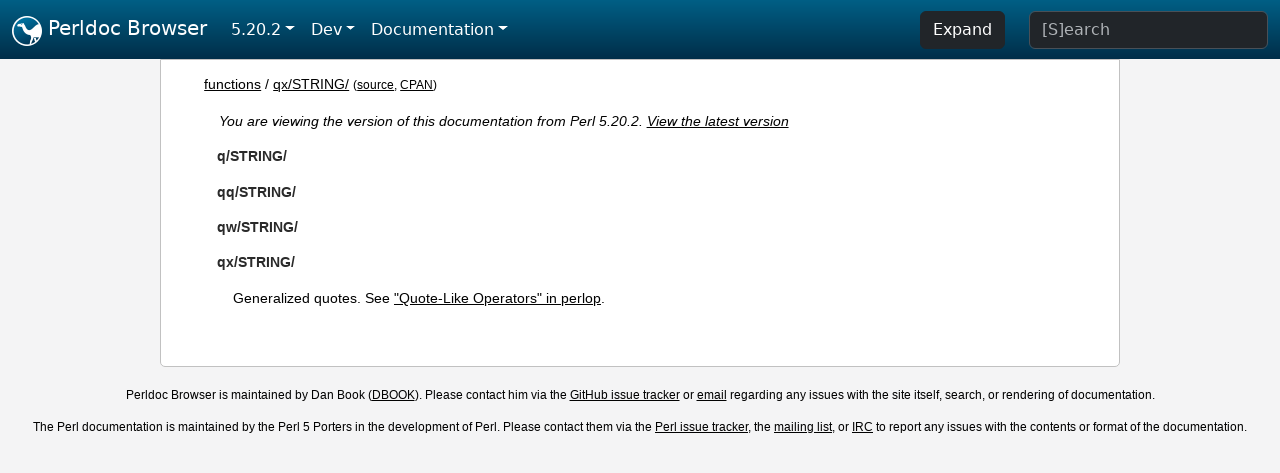

--- FILE ---
content_type: text/html;charset=UTF-8
request_url: https://perldoc.perl.org/5.20.2/functions/qx/STRING/
body_size: 2606
content:
<!DOCTYPE html>
<html lang="en">
  <head>
    <meta charset="utf-8">
    <meta http-equiv="X-UA-Compatible" content="IE=edge">
    <meta name="viewport" content="width=device-width, initial-scale=1">
    <title>qx/STRING/ - Perldoc Browser</title>
    <link rel="search" href="/opensearch.xml" type="application/opensearchdescription+xml" title="Perldoc Browser">
    <link rel="canonical" href="https://perldoc.perl.org/functions/qx/STRING/">
    <link href="/css/bootstrap.min.css" rel="stylesheet">
    <link href="/css/stackoverflow-light.min.css" rel="stylesheet">
    <link href="/css/perldoc.css" rel="stylesheet">
    <!-- Global site tag (gtag.js) - Google Analytics -->
    <script async src="https://www.googletagmanager.com/gtag/js?id=G-KVNWBNT5FB"></script>
    <script>
      window.dataLayer = window.dataLayer || [];
      function gtag(){dataLayer.push(arguments);}
      gtag('js', new Date());

      gtag('config', 'G-KVNWBNT5FB');
      gtag('config', 'UA-50555-3');
    </script>
  </head>
  <body>
    <nav class="navbar navbar-expand-md bg-dark" data-bs-theme="dark"><div class="container-fluid">
  <button class="navbar-toggler" type="button" data-bs-toggle="collapse" data-bs-target="#navbarNav" aria-controls="navbarNav" aria-expanded="false" aria-label="Toggle navigation">
    <span class="navbar-toggler-icon"></span>
  </button>
  <a class="navbar-brand" href="/"><img src="/images/perl_camel_30.png" width="30" height="30" class="d-inline-block align-text-top" alt="Perl Camel Logo"> Perldoc Browser</a>
  <div class="collapse navbar-collapse" id="navbarNav">
    <ul class="navbar-nav me-auto">
      <li class="nav-item dropdown text-nowrap">
        <a class="nav-link dropdown-toggle" href="#" id="dropdownlink-stable" role="button" data-bs-toggle="dropdown" aria-haspopup="true" aria-expanded="false">5.20.2</a>
        <div class="dropdown-menu" aria-labelledby="dropdownlink-stable">
          <a class="dropdown-item" href="/functions/qx/STRING/">Latest</a>
          <hr class="dropdown-divider">
          <a class="dropdown-item" href="/5.42.0/functions/qx/STRING/">5.42.0</a>
          <hr class="dropdown-divider">
          <a class="dropdown-item" href="/5.40.3/functions/qx/STRING/">5.40.3</a>
          <a class="dropdown-item" href="/5.40.2/functions/qx/STRING/">5.40.2</a>
          <a class="dropdown-item" href="/5.40.1/functions/qx/STRING/">5.40.1</a>
          <a class="dropdown-item" href="/5.40.0/functions/qx/STRING/">5.40.0</a>
          <hr class="dropdown-divider">
          <a class="dropdown-item" href="/5.38.5/functions/qx/STRING/">5.38.5</a>
          <a class="dropdown-item" href="/5.38.4/functions/qx/STRING/">5.38.4</a>
          <a class="dropdown-item" href="/5.38.3/functions/qx/STRING/">5.38.3</a>
          <a class="dropdown-item" href="/5.38.2/functions/qx/STRING/">5.38.2</a>
          <a class="dropdown-item" href="/5.38.1/functions/qx/STRING/">5.38.1</a>
          <a class="dropdown-item" href="/5.38.0/functions/qx/STRING/">5.38.0</a>
          <hr class="dropdown-divider">
          <a class="dropdown-item" href="/5.36.3/functions/qx/STRING/">5.36.3</a>
          <a class="dropdown-item" href="/5.36.2/functions/qx/STRING/">5.36.2</a>
          <a class="dropdown-item" href="/5.36.1/functions/qx/STRING/">5.36.1</a>
          <a class="dropdown-item" href="/5.36.0/functions/qx/STRING/">5.36.0</a>
          <hr class="dropdown-divider">
          <a class="dropdown-item" href="/5.34.3/functions/qx/STRING/">5.34.3</a>
          <a class="dropdown-item" href="/5.34.2/functions/qx/STRING/">5.34.2</a>
          <a class="dropdown-item" href="/5.34.1/functions/qx/STRING/">5.34.1</a>
          <a class="dropdown-item" href="/5.34.0/functions/qx/STRING/">5.34.0</a>
          <hr class="dropdown-divider">
          <a class="dropdown-item" href="/5.32.1/functions/qx/STRING/">5.32.1</a>
          <a class="dropdown-item" href="/5.32.0/functions/qx/STRING/">5.32.0</a>
          <hr class="dropdown-divider">
          <a class="dropdown-item" href="/5.30.3/functions/qx/STRING/">5.30.3</a>
          <a class="dropdown-item" href="/5.30.2/functions/qx/STRING/">5.30.2</a>
          <a class="dropdown-item" href="/5.30.1/functions/qx/STRING/">5.30.1</a>
          <a class="dropdown-item" href="/5.30.0/functions/qx/STRING/">5.30.0</a>
          <hr class="dropdown-divider">
          <a class="dropdown-item" href="/5.28.3/functions/qx/STRING/">5.28.3</a>
          <a class="dropdown-item" href="/5.28.2/functions/qx/STRING/">5.28.2</a>
          <a class="dropdown-item" href="/5.28.1/functions/qx/STRING/">5.28.1</a>
          <a class="dropdown-item" href="/5.28.0/functions/qx/STRING/">5.28.0</a>
          <hr class="dropdown-divider">
          <a class="dropdown-item" href="/5.26.3/functions/qx/STRING/">5.26.3</a>
          <a class="dropdown-item" href="/5.26.2/functions/qx/STRING/">5.26.2</a>
          <a class="dropdown-item" href="/5.26.1/functions/qx/STRING/">5.26.1</a>
          <a class="dropdown-item" href="/5.26.0/functions/qx/STRING/">5.26.0</a>
          <hr class="dropdown-divider">
          <a class="dropdown-item" href="/5.24.4/functions/qx/STRING/">5.24.4</a>
          <a class="dropdown-item" href="/5.24.3/functions/qx/STRING/">5.24.3</a>
          <a class="dropdown-item" href="/5.24.2/functions/qx/STRING/">5.24.2</a>
          <a class="dropdown-item" href="/5.24.1/functions/qx/STRING/">5.24.1</a>
          <a class="dropdown-item" href="/5.24.0/functions/qx/STRING/">5.24.0</a>
          <hr class="dropdown-divider">
          <a class="dropdown-item" href="/5.22.4/functions/qx/STRING/">5.22.4</a>
          <a class="dropdown-item" href="/5.22.3/functions/qx/STRING/">5.22.3</a>
          <a class="dropdown-item" href="/5.22.2/functions/qx/STRING/">5.22.2</a>
          <a class="dropdown-item" href="/5.22.1/functions/qx/STRING/">5.22.1</a>
          <a class="dropdown-item" href="/5.22.0/functions/qx/STRING/">5.22.0</a>
          <hr class="dropdown-divider">
          <a class="dropdown-item" href="/5.20.3/functions/qx/STRING/">5.20.3</a>
          <a class="dropdown-item active" href="/5.20.2/functions/qx/STRING/">5.20.2</a>
          <a class="dropdown-item" href="/5.20.1/functions/qx/STRING/">5.20.1</a>
          <a class="dropdown-item" href="/5.20.0/functions/qx/STRING/">5.20.0</a>
          <hr class="dropdown-divider">
          <a class="dropdown-item" href="/5.18.4/functions/qx/STRING/">5.18.4</a>
          <a class="dropdown-item" href="/5.18.3/functions/qx/STRING/">5.18.3</a>
          <a class="dropdown-item" href="/5.18.2/functions/qx/STRING/">5.18.2</a>
          <a class="dropdown-item" href="/5.18.1/functions/qx/STRING/">5.18.1</a>
          <a class="dropdown-item" href="/5.18.0/functions/qx/STRING/">5.18.0</a>
          <hr class="dropdown-divider">
          <a class="dropdown-item" href="/5.16.3/functions/qx/STRING/">5.16.3</a>
          <a class="dropdown-item" href="/5.16.2/functions/qx/STRING/">5.16.2</a>
          <a class="dropdown-item" href="/5.16.1/functions/qx/STRING/">5.16.1</a>
          <a class="dropdown-item" href="/5.16.0/functions/qx/STRING/">5.16.0</a>
          <hr class="dropdown-divider">
          <a class="dropdown-item" href="/5.14.4/functions/qx/STRING/">5.14.4</a>
          <a class="dropdown-item" href="/5.14.3/functions/qx/STRING/">5.14.3</a>
          <a class="dropdown-item" href="/5.14.2/functions/qx/STRING/">5.14.2</a>
          <a class="dropdown-item" href="/5.14.1/functions/qx/STRING/">5.14.1</a>
          <a class="dropdown-item" href="/5.14.0/functions/qx/STRING/">5.14.0</a>
          <hr class="dropdown-divider">
          <a class="dropdown-item" href="/5.12.5/functions/qx/STRING/">5.12.5</a>
          <a class="dropdown-item" href="/5.12.4/functions/qx/STRING/">5.12.4</a>
          <a class="dropdown-item" href="/5.12.3/functions/qx/STRING/">5.12.3</a>
          <a class="dropdown-item" href="/5.12.2/functions/qx/STRING/">5.12.2</a>
          <a class="dropdown-item" href="/5.12.1/functions/qx/STRING/">5.12.1</a>
          <a class="dropdown-item" href="/5.12.0/functions/qx/STRING/">5.12.0</a>
          <hr class="dropdown-divider">
          <a class="dropdown-item" href="/5.10.1/functions/qx/STRING/">5.10.1</a>
          <a class="dropdown-item" href="/5.10.0/functions/qx/STRING/">5.10.0</a>
          <hr class="dropdown-divider">
          <a class="dropdown-item" href="/5.8.9/functions/qx/STRING/">5.8.9</a>
          <a class="dropdown-item" href="/5.8.8/functions/qx/STRING/">5.8.8</a>
          <a class="dropdown-item" href="/5.8.7/functions/qx/STRING/">5.8.7</a>
          <a class="dropdown-item" href="/5.8.6/functions/qx/STRING/">5.8.6</a>
          <a class="dropdown-item" href="/5.8.5/functions/qx/STRING/">5.8.5</a>
          <a class="dropdown-item" href="/5.8.4/functions/qx/STRING/">5.8.4</a>
          <a class="dropdown-item" href="/5.8.3/functions/qx/STRING/">5.8.3</a>
          <a class="dropdown-item" href="/5.8.2/functions/qx/STRING/">5.8.2</a>
          <a class="dropdown-item" href="/5.8.1/functions/qx/STRING/">5.8.1</a>
          <a class="dropdown-item" href="/5.8.0/functions/qx/STRING/">5.8.0</a>
          <hr class="dropdown-divider">
          <a class="dropdown-item" href="/5.6.2/functions/qx/STRING/">5.6.2</a>
          <a class="dropdown-item" href="/5.6.1/functions/qx/STRING/">5.6.1</a>
          <a class="dropdown-item" href="/5.6.0/functions/qx/STRING/">5.6.0</a>
          <hr class="dropdown-divider">
          <a class="dropdown-item" href="/5.005_04/functions/qx/STRING/">5.005_04</a>
          <a class="dropdown-item" href="/5.005_03/functions/qx/STRING/">5.005_03</a>
          <a class="dropdown-item" href="/5.005_02/functions/qx/STRING/">5.005_02</a>
          <a class="dropdown-item" href="/5.005_01/functions/qx/STRING/">5.005_01</a>
          <a class="dropdown-item" href="/5.005/functions/qx/STRING/">5.005</a>
        </div>
      </li>
      <li class="nav-item dropdown text-nowrap">
        <a class="nav-link dropdown-toggle" href="#" id="dropdownlink-dev" role="button" data-bs-toggle="dropdown" aria-haspopup="true" aria-expanded="false">Dev</a>
        <div class="dropdown-menu" aria-labelledby="dropdownlink-dev">
          <a class="dropdown-item" href="/blead/functions/qx/STRING/">blead</a>
          <a class="dropdown-item" href="/5.43.6/functions/qx/STRING/">5.43.6</a>
          <a class="dropdown-item" href="/5.43.5/functions/qx/STRING/">5.43.5</a>
          <a class="dropdown-item" href="/5.43.4/functions/qx/STRING/">5.43.4</a>
          <a class="dropdown-item" href="/5.43.3/functions/qx/STRING/">5.43.3</a>
          <a class="dropdown-item" href="/5.43.2/functions/qx/STRING/">5.43.2</a>
          <a class="dropdown-item" href="/5.43.1/functions/qx/STRING/">5.43.1</a>
          <hr class="dropdown-divider">
          <a class="dropdown-item" href="/5.42.0-RC3/functions/qx/STRING/">5.42.0-RC3</a>
          <a class="dropdown-item" href="/5.42.0-RC2/functions/qx/STRING/">5.42.0-RC2</a>
          <a class="dropdown-item" href="/5.42.0-RC1/functions/qx/STRING/">5.42.0-RC1</a>
          <hr class="dropdown-divider">
          <a class="dropdown-item" href="/5.41.13/functions/qx/STRING/">5.41.13</a>
          <a class="dropdown-item" href="/5.41.12/functions/qx/STRING/">5.41.12</a>
          <a class="dropdown-item" href="/5.41.11/functions/qx/STRING/">5.41.11</a>
          <a class="dropdown-item" href="/5.41.10/functions/qx/STRING/">5.41.10</a>
          <a class="dropdown-item" href="/5.41.9/functions/qx/STRING/">5.41.9</a>
          <a class="dropdown-item" href="/5.41.8/functions/qx/STRING/">5.41.8</a>
          <a class="dropdown-item" href="/5.41.7/functions/qx/STRING/">5.41.7</a>
          <a class="dropdown-item" href="/5.41.6/functions/qx/STRING/">5.41.6</a>
          <a class="dropdown-item" href="/5.41.5/functions/qx/STRING/">5.41.5</a>
          <a class="dropdown-item" href="/5.41.4/functions/qx/STRING/">5.41.4</a>
          <a class="dropdown-item" href="/5.41.3/functions/qx/STRING/">5.41.3</a>
          <a class="dropdown-item" href="/5.41.2/functions/qx/STRING/">5.41.2</a>
          <a class="dropdown-item" href="/5.41.1/functions/qx/STRING/">5.41.1</a>
          <hr class="dropdown-divider">
          <a class="dropdown-item" href="/5.40.3-RC1/functions/qx/STRING/">5.40.3-RC1</a>
          <hr class="dropdown-divider">
          <a class="dropdown-item" href="/5.38.5-RC1/functions/qx/STRING/">5.38.5-RC1</a>
        </div>
      </li>
      <li class="nav-item dropdown text-nowrap">
        <a class="nav-link dropdown-toggle" href="#" id="dropdownlink-nav" role="button" data-bs-toggle="dropdown" aria-haspopup="true" aria-expanded="false">Documentation</a>
        <div class="dropdown-menu" aria-labelledby="dropdownlink-nav">
          <a class="dropdown-item" href="/5.20.2/perl">Perl</a>
          <a class="dropdown-item" href="/5.20.2/perlintro">Intro</a>
          <a class="dropdown-item" href="/5.20.2/perl#Tutorials">Tutorials</a>
          <a class="dropdown-item" href="/5.20.2/perlfaq">FAQs</a>
          <a class="dropdown-item" href="/5.20.2/perl#Reference-Manual">Reference</a>
          <hr class="dropdown-divider">
          <a class="dropdown-item" href="/5.20.2/perlop">Operators</a>
          <a class="dropdown-item" href="/5.20.2/functions">Functions</a>
          <a class="dropdown-item" href="/5.20.2/variables">Variables</a>
          <a class="dropdown-item" href="/5.20.2/modules">Modules</a>
          <a class="dropdown-item" href="/5.20.2/perlutil">Utilities</a>
          <hr class="dropdown-divider">
          <a class="dropdown-item" href="/5.20.2/perldelta">Release Notes</a>
          <a class="dropdown-item" href="/5.20.2/perlcommunity">Community</a>
          <a class="dropdown-item" href="/5.20.2/perlhist">History</a>
        </div>
      </li>
    </ul>
    <ul class="navbar-nav">
      <button id="content-expand-button" type="button" class="btn btn-dark d-none d-lg-inline-block me-4">Expand</button>
      <script src="/js/perldoc-expand-page.js"></script>
    </ul>
    <form class="form-inline" method="get" action="/5.20.2/search">
      <input id="search-input" class="form-control me-3" type="search" name="q" placeholder="[S]earch" aria-label="Search" value="">
    </form>
    <script src="/js/perldoc-focus-search.js"></script>
  </div>
</div></nav>

    <div id="wrapperlicious" class="container-fluid">
      <div id="perldocdiv">
        <div id="links">
          <a href="/5.20.2/functions">functions</a>
            / <a href="/5.20.2/functions/qx/STRING/">qx/STRING/</a>
          <div id="more">
            (<a href="/5.20.2/functions/qx/STRING/.txt">source</a>,
            <a href="https://metacpan.org/pod/perlfunc#q/STRING/">CPAN</a>)
          </div>
        </div>
        <div class="leading-notice">
          You are viewing the version of this documentation from Perl 5.20.2.
            <a href="/functions/qx/STRING/">View the latest version</a>
        </div>
      <dl>

<dt id="q/STRING/"><a class="permalink" href="#q/STRING/">#</a><a id="q"></a><a id="q-STRING"></a>q/STRING/</dt>
<dd>

</dd>
<dt id="qq/STRING/"><a class="permalink" href="#qq/STRING/">#</a><a id="qq"></a><a id="qq-STRING"></a>qq/STRING/</dt>
<dd>

</dd>
<dt id="qw/STRING/"><a class="permalink" href="#qw/STRING/">#</a><a id="qw"></a><a id="qw-STRING"></a>qw/STRING/</dt>
<dd>

</dd>
<dt id="qx/STRING/"><a class="permalink" href="#qx/STRING/">#</a><a id="qx"></a><a id="qx-STRING"></a>qx/STRING/</dt>
<dd>

<p>Generalized quotes. See <a href="/5.20.2/perlop#Quote-Like-Operators">&quot;Quote-Like Operators&quot; in perlop</a>.</p>

</dd>
</dl>


      </div>
      <div id="footer">
        <p>Perldoc Browser is maintained by Dan Book (<a href="https://metacpan.org/author/DBOOK">DBOOK</a>). Please contact him via the <a href="https://github.com/Grinnz/perldoc-browser/issues">GitHub issue tracker</a> or <a href="mailto:dbook@cpan.org">email</a> regarding any issues with the site itself, search, or rendering of documentation.</p>

<p>The Perl documentation is maintained by the Perl 5 Porters in the development of Perl. Please contact them via the <a href="https://github.com/Perl/perl5/issues">Perl issue tracker</a>, the <a href="https://lists.perl.org/list/perl5-porters.html">mailing list</a>, or <a href="https://kiwiirc.com/client/irc.perl.org/p5p">IRC</a> to report any issues with the contents or format of the documentation.</p>


      </div>
    </div>
    <script src="/js/bootstrap.bundle.min.js"></script>
    <script src="/js/highlight.pack.js"></script>
    <script>hljs.highlightAll();</script>
  </body>
</html>
